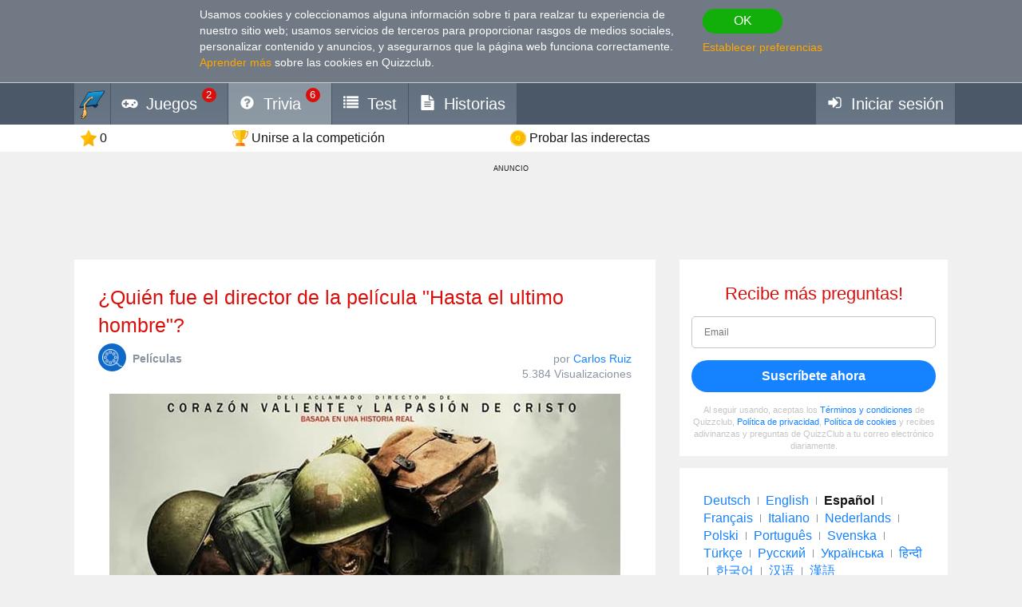

--- FILE ---
content_type: text/html; charset=utf-8
request_url: https://es.quizzclub.com/trivia/quien-fue-el-director-de-la-pelicula-hasta-el-ultimo-hombre/
body_size: 15542
content:


<!DOCTYPE html>
<html lang="es">
<head>
	<meta charset="utf-8" />
	<meta http-equiv="X-UA-Compatible" content="IE=edge,chrome=1" />
	<meta name="viewport" content="width=device-width, initial-scale=1.0" />
	<title>&#xBF;Qui&#xE9;n fue el director de la... | Las Preguntas Trivia | QuizzClub</title>

	

	<link href="https://wcdn-am.quizzclub.com/styles/default/css/styles.css?v=qd312" rel="preload" as="style" />

	<style data-component="gdpr-consent-panel-layout">/*!type: Layout */&#xA;.gdpr-consent-panel{display:none}&#xA;/*# sourceMappingURL=gdpr-consent-panel-layout.css.map */&#xA;</style>

	

<script>
	(function (fqz) {
		var scriptElements = document.getElementsByTagName('script');

		fqz.deferredScripts = [];
		fqz.deferScript = function (scriptOptions) {
			fqz.deferredScripts.push({
				targetElement: scriptElements[scriptElements.length - 1],
				options: scriptOptions
			});
		}
	})(window['fqz'] = window['fqz'] || {});
</script>
	<script>
  (adsbygoogle=window.adsbygoogle||[]).requestNonPersonalizedAds=1
</script>
<script>
  window.xm129B8770C53B436CB01C25A8E5C9EE9D=true
</script>
<link rel="manifest" href="/manifest.json?v=qd312" />
<meta name="theme-color" content="#4a5868">
<script>
  (function() {
    try {
      Object.defineProperty(HTMLFormElement.prototype, "submit", { configurable: false, writable: false });
      //Object.freeze(HTMLFormElement.prototype)
    } catch (e) {
    }
  })();
</script>
<script type="text/javascript">window.lr=window.lr||{};lr.session={"scriptTracked":false,"currentPageUrl":"https://es.quizzclub.com/trivia/quien-fue-el-director-de-la-pelicula-hasta-el-ultimo-hombre/","deviceType":"Desktop","pageActionId":"c341e58a-b18a-472c-b196-32ad98b5c6f2","pageName":"Question","siteSettings":{"b":true,"sp":"https://wcdn-am.quizzclub.com/scripts/fqz/1.9/","sv":"qs433","sm":true,"tss":false,"bn":"ClaudeBot","bv":"1","niut":"https://wcdn-am.quizzclub.com/vector/notifications/{iconname}.svg?v=qi6"}};</script>
<script type="text/javascript">window.lr=window.lr||{};lr.pagespeed_start=Number(new Date());</script>

	<link as="script" href="https://wcdn-am.quizzclub.com/scripts/jquery/1.9/jquery.min.js?v=qs433" rel="preload" />
	<link as="script" href="https://wcdn-am.quizzclub.com/scripts/lr.common/1.11/lr.common.min.js?v=qs433" rel="preload" />
	<link as="script" href="https://wcdn-am.quizzclub.com/scripts/lr.social/1.3/lr.social.min.js?v=qs433" rel="preload" />

	<meta name="Description" content="&#xA1;Haz clic aqu&#xED; para contestar a esta pregunta trivia en Quiz Club! Mel Gibson dirige esta pel&#xED;cula despu&#xE9;s de diez a&#xF1;os de ausencia. Su anterior pel&#xED;cula fue" />

				<meta property="article:published_time" content="2021-01-07" />
					<meta property="article:section" content="Pel&#xED;culas" />
						<meta property="article:tag" content="Pel&#xED;culas" />



	<meta property="abc:session:landing" content="public" />
	<meta property="abc:session:tr2" content="bot" />
	<meta property="abc:session:tr3" content="quizzclub-361474-0-56544496cd-9jqzb" />
	<meta property="abc:session:tr4" />
	<meta property="abc:session:tr5" />
	<meta property="abc:session:sh" />

		<meta property="og:title" content="&#xBF;Qui&#xE9;n fue el director de la pel&#xED;cula &quot;Hasta el ultimo hombre&quot;?" />
		<meta property="og:url" content="https://es.quizzclub.com/trivia/quien-fue-el-director-de-la-pelicula-hasta-el-ultimo-hombre/" />
		<meta property="og:image" content="https://cscdn.quizzclub.com/ds/qc-ls/506144.jpg" />
		<meta property="og:description" content="Es hora de que te pongas a prueba. Haz clic aqu&#xED; para responder a esta pregunta y a otras en QuizzClub.com" />
		<meta property="og:type" content="article" />
		<meta property="og:site_name" content="QuizzClub.com - La colecci&#xF3;n m&#xE1;s grande del mundo de cuestionarios, preguntas de trivia, test de prsonalidad" />
		<meta property="abc:contenttype" content="question" />
		<meta property="abc:contentsubtype" content="" />
		<meta property="abc:contentid" content="506144" />
		<meta property="abc:contentlanguage" content="spanish" />
		<meta property="twitter:card" content="summary_large_image" />
		<meta property="twitter:url" content="https://es.quizzclub.com/trivia/quien-fue-el-director-de-la-pelicula-hasta-el-ultimo-hombre/" />
		<meta property="twitter:title" content="&#xBF;Qui&#xE9;n fue el director de la pel&#xED;cula &quot;Hasta el ultimo hombre&quot;?" />
		<meta property="twitter:description" content="Es hora de que te pongas a prueba. Haz clic aqu&#xED; para responder a esta pregunta y a otras en QuizzClub.com" />
		<meta property="twitter:image" content="https://cscdn.quizzclub.com/ds/qc-ls/506144.jpg" />
		<meta property="twitter:site" content="QuizzClub" />


	<link rel="canonical" href="https://es.quizzclub.com/trivia/quien-fue-el-director-de-la-pelicula-hasta-el-ultimo-hombre/" />
	<link rel="shortcut icon" href="https://wcdn-am.quizzclub.com/styles/default/img/favicon.png?v=qd312" />

	<script type="application/ld&#x2B;json">{"@context":"http://schema.org","@type":"Game","mainEntityOfPage":{"@type":"WebPage","@id":"https://es.quizzclub.com/trivia/quien-fue-el-director-de-la-pelicula-hasta-el-ultimo-hombre/","breadcrumb":{"@type":"BreadcrumbList","itemListElement":[{"@type":"ListItem","position":1,"item":{"@id":"https://es.quizzclub.com","name":"Películas"}}]}},"headline":"¿Quién fue el director de la película \"Hasta el ultimo hombre\"?","publisher":{"@type":"Organization","name":"QuizzClub","logo":{"@type":"ImageObject","url":"https://wcdn.quizzclub.com/quizzclub-600x60.png","width":600,"height":60}},"datePublished":"2021-01-07 22:35:13Z","name":"¿Quién fue el director de la película \"Hasta el ultimo hombre\"?","description":"Mel Gibson dirige esta película después de diez años de ausencia. Su anterior película fue Apocalypto (2006).\"Hasta el último hombre\" (Hacksaw Ridge), la historia está bien construida y narrada. Doss, al que representa de manera extraordinaria Andrew Garfiel, es un personaje conmovedor. Un hombre","image":{"@type":"ImageObject","url":"https://content.quizzclub.com/trivia/2021-01/quien-fue-el-director-de-la-pelicula-hasta-el-ultimo-hombre.jpg"},"author":{"@type":"Person","name":"Carlos Ruiz"},"keywords":"Películas","quest":"¿Quién fue el director de la película \"Hasta el ultimo hombre\"?"}</script>

	
    

    <script type="text/javascript">
		// for redirects in popups
		if (window.opener && document.location.search.toLowerCase().indexOf('close_window=true') >= 0) {
			window.close();
		}
	</script>

	<script>
  if (!window.Promise) {
    document.write('<script src="https://wcdn-am.quizzclub.com/scripts/polyfills.promise/1.0/polyfills.promise.min.js?v=qs433"></scr' + 'ipt>');
  }
</script>
<meta property="fb:admins" content="1001634324" />
<meta property="fb:app_id" content="1546834785528283"/>
<meta name="msvalidate.01" content="5858C399EA629C515F43A08C3EDD9863" />
<script async type="text/javascript" src="//s.clickiocdn.com/t/205879/360_light.js"></script>

<!--script async id="__lxGc__rtr" type="text/javascript" src="//s.clickiocdn.com/t/205879/360.js"></script-->
<!--script async type="text/javascript" src="//s.clickiocdn.com/t/common_258.js"></script-->
<meta name="google-site-verification" content="g-nGWmiSM0Sc6-DjqxdFkxkdKde3hOnd5PCFCVUJJ50" />
<!-- Facebook Pixel Code -->
<script>
!function(f,b,e,v,n,t,s){if(f.fbq)return;n=f.fbq=function(){n.callMethod?
n.callMethod.apply(n,arguments):n.queue.push(arguments)};if(!f._fbq)f._fbq=n;
n.push=n;n.loaded=!0;n.version='2.0';n.queue=[];t=b.createElement(e);t.async=!0;
t.src=v;s=b.getElementsByTagName(e)[0];s.parentNode.insertBefore(t,s)}(window,
document,'script','https://connect.facebook.net/en_US/fbevents.js');
fbq('init', '1308437639245972'); // Insert your pixel ID here.
fbq('track', 'PageView');
</script>
<noscript><img height="1" width="1" style="display:none"
src="https://www.facebook.com/tr?id=1308437639245972&ev=PageView&noscript=1"
/></noscript>
<!-- DO NOT MODIFY -->
<!-- End Facebook Pixel Code -->
<meta name="facebook-domain-verification" content="3a8pl7823mccn0e3m9w1g0gplg5j5q" />
<meta name='yandex-verification' content='7d49f4c828a97cf9' />
<meta name="yandex-verification" content="cc1c5489dba97d18" />
<meta name="p:domain_verify" content="7e1961b219ee8e31070b3b8985b5f86e"/>
<link as="script" href="https://wcdn-am.quizzclub.com/scripts/jquery.validate/1.11/jquery.validate.min.js?v=qs433" rel="preload" />
<link as="script" href="https://wcdn-am.quizzclub.com/scripts/jquery.validate.additional.methods/1.11/jquery.validate.additional.methods.min.js?v=qs433" rel="preload" />
	
</head>
<body >
	<link href="https://wcdn-am.quizzclub.com/styles/default/css/styles.css?v=qd312" rel="stylesheet" type="text/css" />

	<link as="style" href="https://wcdn-am.quizzclub.com/styles/default/css/gdpr-consent-panel.css?v=qd312" rel="preload" />
<link as="style" href="https://wcdn-am.quizzclub.com/styles/default/css/gdpr-functionality-control.css?v=qd312" rel="preload" />
<link as="style" href="https://wcdn-am.quizzclub.com/styles/default/css/modal.css?v=qd312" rel="preload" />
<link as="style" href="https://wcdn-am.quizzclub.com/styles/default/css/modal-register-email.css?v=qd312" rel="preload" />
<link as="style" href="https://wcdn-am.quizzclub.com/styles/default/css/modal-gdpr-consent.css?v=qd312" rel="preload" />
<link as="style" href="https://wcdn-am.quizzclub.com/styles/default/css/modal-confirmation.css?v=qd312" rel="preload" />
<link as="style" href="https://wcdn-am.quizzclub.com/styles/default/css/change-language-block.css?v=qd312" rel="preload" />
<link as="style" href="https://wcdn-am.quizzclub.com/styles/default/css/modal.media.css?v=qd312" rel="preload" />
<link as="style" href="https://wcdn-am.quizzclub.com/styles/default/css/modal-register-email.media.css?v=qd312" rel="preload" />
<link as="style" href="https://wcdn-am.quizzclub.com/styles/default/css/modal-gdpr-consent.media.css?v=qd312" rel="preload" />
<link as="style" href="https://wcdn-am.quizzclub.com/styles/default/css/modal-confirmation.media.css?v=qd312" rel="preload" />
	<div id="fb-root"></div>
<script>(function(d, s, id) {
  var js, fjs = d.getElementsByTagName(s)[0];
  if (d.getElementById(id)) return;
  js = d.createElement(s); js.id = id;
  js.src = "//connect.facebook.net/en_US/sdk.js#xfbml=1&version=v4.0&appId=1546834785528283";
  fjs.parentNode.insertBefore(js, fjs);
}(document, 'script', 'facebook-jssdk'));</script>
<script async defer crossorigin="anonymous" src="https://connect.facebook.net/en_US/sdk.js#xfbml=1&autoLogAppEvents=1&version=v4.0&appId=1546834785528283"></script>
	


<!--[if lte IE 8]>
    &lt;p class=&quot;chromeframe&quot;&gt;Est&#xE1;s utilizando un navegador &lt;strong&gt;desactualizado&lt;/strong&gt;. Por favor, &lt;a href=&quot;https://www.microsoft.com/en-us/WindowsForBusiness/End-of-IE-support&quot;  target=&quot;_blank&quot;&gt;actualiza tu navegador&lt;/a&gt;.&lt;/p&gt;
<![endif]-->





<div class="gdpr-consent-panel">
	<div class="container">
		<div class="content">
			Usamos cookies y coleccionamos alguna información sobre ti para realzar tu experiencia de nuestro sitio web; usamos servicios de terceros para proporcionar rasgos de medios sociales, personalizar contenido y anuncios, y asegurarnos que la página web funciona correctamente. <a target="_blank" href='/privacy_control'>Aprender más</a> sobre las cookies en Quizzclub.
		</div>

		<div class="actions">
			<button class="btn btn-success btn-mini" rel="action:SaveGdprConsent"
					data-options="{&quot;containerSelector&quot;:&quot;.gdpr-consent-panel&quot;,&quot;executedClassName&quot;:&quot;hide&quot;,&quot;consentFormType&quot;:&quot;NotificationPanel&quot;,&quot;consentFormName&quot;:&quot;ConsentPanel&quot;,&quot;consentVersion&quot;:1,&quot;consentUrl&quot;:&quot;https://es.quizzclub.com/trivia/quien-fue-el-director-de-la-pelicula-hasta-el-ultimo-hombre/&quot;}">
				OK
			</button>

			<a href="#" rel="gdpr-consent-panel-preferences-alert" data-action="alert"
				data-options="{&quot;onlyPreferencesPage&quot;:true,&quot;trackingName&quot;:&quot;consent_panel&quot;,&quot;consentFormType&quot;:&quot;NotificationPanel&quot;,&quot;consentFormName&quot;:&quot;ConsentPanel&quot;,&quot;reloadPageAfterSave&quot;:true}">
				Establecer preferencias
			</a>
		</div>
	</div>
</div>
<div id="fb-root"></div>

<header class="page-header">
    <div class="adv-header">
        
    </div>

    



    <div class="mobile-menu-container">
        


<div class="mobile-menu-header">
	<ul>
			<li   data-tutorial-target="header-menu-item-Games">
				<a href="https://es.quizzclub.com/games" data-events="[[&quot;navigation&quot;,&quot;menu&quot;,&quot;games&quot;]]">
							<i class="font-icon-game"></i>
<noindex class="robots-noindex robots-nocontent"><!--googleoff: all-->
			<span class="menu-item-notification">2</span>
		<!--googleon: all--></noindex>						<span class="mobile-header-title">
							Juegos
						</span>
				</a>
			</li>
			<li  class="mobile-menu-current-item" data-tutorial-target="header-menu-item-Trivia">
				<a href="/games/welcome" data-events="[[&quot;navigation&quot;,&quot;menu&quot;,&quot;trivia&quot;]]">
							<i class="font-icon-question-circle"></i>
<noindex class="robots-noindex robots-nocontent"><!--googleoff: all-->
			<span class="menu-item-notification">6</span>
		<!--googleon: all--></noindex>						<span class="mobile-header-title">
							Trivia
						</span>
				</a>
			</li>
			<li   data-tutorial-target="header-menu-item-Tests">
				<a href="https://es.quizzclub.com/quizzes/" data-events="[[&quot;navigation&quot;,&quot;menu&quot;,&quot;tests&quot;]]">
							<i class="font-icon-list"></i>
						<span class="mobile-header-title">
							Test
						</span>
				</a>
			</li>
			<li   data-tutorial-target="header-menu-item-Stories">
				<a href="https://es.quizzclub.com/stories" data-events="[[&quot;navigation&quot;,&quot;menu&quot;,&quot;stories&quot;]]">
							<i class="font-icon-file-text"></i>
						<span class="mobile-header-title">
							Historias
						</span>
				</a>
			</li>
			<li   data-tutorial-target="header-menu-item-Login">
				<a href="https://es.quizzclub.com/signup" data-events="[[&quot;navigation&quot;,&quot;menu&quot;,&quot;login&quot;]]">
							<i class="font-icon-sign-in"></i>
						<span class="mobile-header-title">
							Entrar
						</span>
				</a>
			</li>
	</ul>
</div>



    </div>

    <div class="menu-container">
        

<div class="top-menu-wrapper">
	<ul class="top-menu">
		<li>
			<a href="https://es.quizzclub.com/" data-events="[[&quot;navigation&quot;,&quot;menu&quot;,&quot;logo&quot;]]">
				<i class="menu-icon-home"></i>
			</a>
		</li>

			<li class="menu-item menu-item-games" data-tutorial-target="header-menu-item-Games">
				<a href="https://es.quizzclub.com/games" data-events="[[&quot;navigation&quot;,&quot;menu&quot;,&quot;games&quot;]]">
							<i class="font-icon-game"></i>
						<span>Juegos</span>
<noindex class="robots-noindex robots-nocontent"><!--googleoff: all-->
			<span class="menu-item-notification">2</span>
		<!--googleon: all--></noindex>				</a>
			</li>
			<li class="menu-item menu-item-trivia selected-menu-item" data-tutorial-target="header-menu-item-Trivia">
				<a href="/games/welcome" data-events="[[&quot;navigation&quot;,&quot;menu&quot;,&quot;trivia&quot;]]">
							<i class="font-icon-question-circle"></i>
						<span>Trivia</span>
<noindex class="robots-noindex robots-nocontent"><!--googleoff: all-->
			<span class="menu-item-notification">6</span>
		<!--googleon: all--></noindex>				</a>
			</li>
			<li class="menu-item menu-item-tests" data-tutorial-target="header-menu-item-Tests">
				<a href="https://es.quizzclub.com/quizzes/" data-events="[[&quot;navigation&quot;,&quot;menu&quot;,&quot;tests&quot;]]">
							<i class="font-icon-list"></i>
						<span>Test</span>
				</a>
			</li>
			<li class="menu-item menu-item-stories" data-tutorial-target="header-menu-item-Stories">
				<a href="https://es.quizzclub.com/stories/" data-events="[[&quot;navigation&quot;,&quot;menu&quot;,&quot;stories&quot;]]">
							<i class="font-icon-file-text"></i>
						<span>Historias</span>
				</a>
			</li>
			<li class="menu-item menu-item-login" data-tutorial-target="header-menu-item-Login">
				<a href="https://es.quizzclub.com/signup" data-events="[[&quot;navigation&quot;,&quot;menu&quot;,&quot;login&quot;]]">
							<i class="font-icon-sign-in"></i>
						<span>Iniciar sesi&#xF3;n</span>
				</a>
			</li>
	</ul>
</div>


    </div>

    
<div class="sticky-header-container">
	<div class="sticky-header-content">
		


<div class="user-progress-panel">
	<div class="container">
		<div class="content">
			<a href="https://es.quizzclub.com/weekly-competition-ranking?CSSource=MobilePanel" class="user-progress-panel-item" data-events="[[&quot;user_progress&quot;,&quot;click&quot;,&quot;score&quot;]]" rel="rating-animation-target" data-property-name="reputation">
				<span class="icon-reputation" rel="rating-animation-target-icon"></span>
				<span class="user-progress-panel-item-value" rel="rating-animation-target-value">0</span>
			</a>

				<a href="https://es.quizzclub.com/weekly-competition-ranking?CSSource=MobilePanel" 
				   
				   class="user-progress-panel-item user-progress-panel-item-rank" data-events="[[&quot;user_progress&quot;,&quot;click&quot;,&quot;panel_rank&quot;]]">
						<span class="icon-cup"></span>
					<span class="user-progress-panel-item-value">
Unirse a la competici&#xF3;n					</span>
				</a>

			


			<a href="https://es.quizzclub.com/store" class="user-progress-panel-item" data-events="[[&quot;user_progress&quot;,&quot;click&quot;,&quot;coins&quot;]]" >
				<span class="icon-coin" rel="rating-animation-target-icon"></span>
				<span class="user-progress-panel-item-value" rel="rating-animation-target-value">
Probar las inderectas				</span>
			</a>

		</div>
	</div>
</div>


		<div class="question-sequence-progress-container">

			

		</div>

	</div>
</div>
</header>

<main class="page-content">
    <div class="adv"><div style="min-width: 980px; min-height: 105px;">
  <noindex><!--googleoff: all--><p class="adv-caption">ANUNCIO</p><!--googleon: all--></noindex>
<script async type="text/javascript" src="//s.clickiocdn.com/t/205879/360_light.js"></script>
<!--script async type='text/javascript' src='//s.clickiocdn.com/t/common_258.js'></script-->
<script class='__lxGc__' type='text/javascript'>
((__lxGc__=window.__lxGc__||{'s':{},'b':0})['s']['_205879']=__lxGc__['s']['_205879']||{'b':{}})['b']['_675349']={'i':__lxGc__.b++};
</script>
</div></div>


    <div class="container">
        <div class="content">
            
	

            



<div class="hidden-xs">
	
		<div class="question-sequence-progress-container">

			

		</div>

</div>





<div class="question">
	
<div class="question-header">
	


	<h1 class="question-title" >
¿Quién fue el director de la película "Hasta el ultimo hombre"?	</h1>


	<div class="question-info-container">
		
	<section class="question-category">
		<div class="question-category-icon-container" style="background-color: #0F69C9">
			<div class="question-category-icon" style="background-image: url(https://wcdn.quizzclub.com/tags/tv.png?v=qi6)"></div>
		</div>

		<h3 class="question-category-title">Pel&#xED;culas</h3>
	</section>


		<div class="question-info">
				<div>
		por

		<a href="/profile/c253be86-449e-e711-80d2-3497f6004133/" target="_blank" class="author-name">
			Carlos Ruiz
		</a>
	</div>


			

		<div class="post-info-views">

			5.384 Visualizaciones
		</div>

		</div>
	</div>
</div>

	<div class="question-body">
		<div class="special-hint">
			    

		</div>


		

			<div class="text-center" >
				

		<div class="post-image">
		 <img src="https://content.quizzclub.com/trivia/2021-01/quien-fue-el-director-de-la-pelicula-hasta-el-ultimo-hombre.jpg" alt="Pel&#xED;culas Pregunta Trivia: &#xBF;Qui&#xE9;n fue el director de la pel&#xED;cula &quot;Hasta el ultimo hombre&quot;?" title="Pel&#xED;culas Pregunta Trivia: &#xBF;Qui&#xE9;n fue el director de la pel&#xED;cula &quot;Hasta el ultimo hombre&quot;?" />

		</div>

			</div>


			<div rel="component:Question"
				 data-options="{&quot;questionId&quot;:506144,&quot;gameType&quot;:&quot;Welcome&quot;,&quot;enableAnswerConfirmation&quot;:false,&quot;answerConfirmationDelay&quot;:5000,&quot;selectedAnswerId&quot;:null,&quot;selectedHint&quot;:null,&quot;errorMessages&quot;:{&quot;hintIsNotAvailable&quot;:&quot;La indirecta no est&#xE1; disponible.&quot;,&quot;notEnoughCoins&quot;:&quot;No tienes suficientes monedas&quot;,&quot;wrongAnswerTryAnother&quot;:&quot;Respuesta incorrecta, tienes un intento m&#xE1;s&quot;,&quot;someErrorOccured&quot;:&quot;Lamentablemente, fue un error; por favor, carga esta p&#xE1;gina de nuevo ahora, si no se resolver&#xE1; el problema cont&#xE1;ctanos.&quot;}}">

				<div>
					

<ul class="question-answers">
        <li class="question-answer" rel="answer"
			data-options="{&quot;id&quot;:2047592,&quot;url&quot;:&quot;/games/welcome/quien-fue-el-director-de-la-pelicula-hasta-el-ultimo-hombre/answer/2047592/&quot;,&quot;clickTrackingEvent&quot;:{&quot;category&quot;:&quot;d_question&quot;,&quot;action&quot;:&quot;click_answer&quot;,&quot;data&quot;:null,&quot;label&quot;:&quot;2047592&quot;,&quot;unique&quot;:false}}">

				<a class="question-answer-content" href="/games/welcome/quien-fue-el-director-de-la-pelicula-hasta-el-ultimo-hombre/answer/2047592/">
					<span class="question-answer-text">Mel Gerard Gibson</span>
				</a>
        </li>
        <li class="question-answer" rel="answer"
			data-options="{&quot;id&quot;:2047593,&quot;url&quot;:&quot;/games/welcome/quien-fue-el-director-de-la-pelicula-hasta-el-ultimo-hombre/answer/2047593/&quot;,&quot;clickTrackingEvent&quot;:{&quot;category&quot;:&quot;d_question&quot;,&quot;action&quot;:&quot;click_answer&quot;,&quot;data&quot;:null,&quot;label&quot;:&quot;2047593&quot;,&quot;unique&quot;:false}}">

				<a class="question-answer-content" href="/games/welcome/quien-fue-el-director-de-la-pelicula-hasta-el-ultimo-hombre/answer/2047593/">
					<span class="question-answer-text">Francis Ford Coppola</span>
				</a>
        </li>
        <li class="question-answer" rel="answer"
			data-options="{&quot;id&quot;:2047594,&quot;url&quot;:&quot;/games/welcome/quien-fue-el-director-de-la-pelicula-hasta-el-ultimo-hombre/answer/2047594/&quot;,&quot;clickTrackingEvent&quot;:{&quot;category&quot;:&quot;d_question&quot;,&quot;action&quot;:&quot;click_answer&quot;,&quot;data&quot;:null,&quot;label&quot;:&quot;2047594&quot;,&quot;unique&quot;:false}}">

				<a class="question-answer-content" href="/games/welcome/quien-fue-el-director-de-la-pelicula-hasta-el-ultimo-hombre/answer/2047594/">
					<span class="question-answer-text">Clint Eastwood</span>
				</a>
        </li>
        <li class="question-answer" rel="answer"
			data-options="{&quot;id&quot;:2047595,&quot;url&quot;:&quot;/games/welcome/quien-fue-el-director-de-la-pelicula-hasta-el-ultimo-hombre/answer/2047595/&quot;,&quot;clickTrackingEvent&quot;:{&quot;category&quot;:&quot;d_question&quot;,&quot;action&quot;:&quot;click_answer&quot;,&quot;data&quot;:null,&quot;label&quot;:&quot;2047595&quot;,&quot;unique&quot;:false}}">

				<a class="question-answer-content" href="/games/welcome/quien-fue-el-director-de-la-pelicula-hasta-el-ultimo-hombre/answer/2047595/">
					<span class="question-answer-text">Tim Burton</span>
				</a>
        </li>
</ul>
				</div>

				<div class="question-error" rel="error" style="display: none;"></div>



	<div class="question-hints">

			<a class="question-hint question-hint-fifty-fifty"
			   
			   
			   data-action="alert"
			   
			   rel="question-hint-register-layer"
			   data-tutorial-target="question-hint-FiftyFifty">


				<div class="question-hint-title">
					<span class="question-hint-title-value">50-50</span>

				</div>

				<img src="https://wcdn-am.quizzclub.com/vector/hints/fifty-fifty.svg?v=qi6" class="question-hint-icon" alt="50-50" />
			</a>
			<a class="question-hint question-hint-replace-question"
			   
			   
			   data-action="alert"
			   
			   rel="question-hint-register-layer"
			   data-tutorial-target="question-hint-ReplaceQuestion">


				<div class="question-hint-title">
					<span class="question-hint-title-value">Otra pregunta</span>

				</div>

				<img src="https://wcdn-am.quizzclub.com/vector/hints/replace-question.svg?v=qi6" class="question-hint-icon" alt="Otra pregunta" />
			</a>
			<a class="question-hint question-hint-double-chance"
			   
			   
			   data-action="alert"
			   
			   rel="question-hint-register-layer"
			   data-tutorial-target="question-hint-DoubleChance">


				<div class="question-hint-title">
					<span class="question-hint-title-value">Dos intentos</span>

				</div>

				<img src="https://wcdn-am.quizzclub.com/vector/hints/double-chance.svg?v=qi6" class="question-hint-icon" alt="Dos intentos" />
			</a>
			<a class="question-hint question-hint-majority-vote"
			   
			   
			   data-action="alert"
			   
			   rel="question-hint-register-layer"
			   data-tutorial-target="question-hint-MajorityVote">


				<div class="question-hint-title">
					<span class="question-hint-title-value">Voto mayoritario</span>

				</div>

				<img src="https://wcdn-am.quizzclub.com/vector/hints/majority-vote.svg?v=qi6" class="question-hint-icon" alt="Voto mayoritario" />
			</a>
	</div>
			</div>
	</div>

		<div class="question-author-container">
			
	<div class="question-author-block">
		<div class="h2">Autor:</div>

		<a href="https://es.quizzclub.com/profile/c253be86-449e-e711-80d2-3497f6004133/" target="_blank" class="question-author" data-events="[[&quot;question&quot;,&quot;view_author&quot;,null]]">
			<div class="avatar" style="background-image: url('https://ucdn.quizzclub.com/profile/2017-09/c253be86449ee71180d23497f6004133.jpg');"></div>
			<div class="question-author-info">
				<div class="author-info-container">
					<div>
						<div class="name">Carlos Ruiz</div>
						<div class="role">Escritor</div>
					</div>

				</div>

					<ul class="question-author-stats">
							<li>
								<div>Desde</div> <strong>09/2017</strong>
							</li>
						<li>
							<div>Nivel</div> <strong>99</strong>
						</li>
						<li>
							<div>Puntuaci&#xF3;n</div> <strong>1898336</strong>
						</li>
						<li>
							<div>Preguntas</div> <strong>166</strong>
						</li>
					</ul>
			</div>
		</a>
	</div>

		</div>
</div>

<div class="adv">

<div class="panel taboola-like-block taboola-like-block-loading"
     data-viewable="true" data-viewable-options="{&quot;mode&quot;:&quot;edge&quot;,&quot;offset&quot;:400}"
     rel="component:TopPostList" data-options="{&quot;listName&quot;:&quot;Our Rec&quot;,&quot;blockName&quot;:&quot;Bottom&quot;,&quot;postKind&quot;:&quot;ExternalTest&quot;,&quot;cropImage&quot;:true,&quot;placement&quot;:&quot;Bottom&quot;,&quot;columnCount&quot;:2,&quot;hideTitles&quot;:false}">
    <h2>Los test genios</h2>
</div></div>
            <div class="adv"><script async src="https://pagead2.googlesyndication.com/pagead/js/adsbygoogle.js?client=ca-pub-9255725336631350"
     crossorigin="anonymous"></script>
<!-- QL_Bottom_Responsive_CMP -->
<ins class="adsbygoogle"
     style="display:block"
     data-ad-client="ca-pub-9255725336631350"
     data-ad-slot="2426541103"
     data-ad-format="auto"
     data-full-width-responsive="true"></ins>
<script>
     (adsbygoogle = window.adsbygoogle || []).push({});
</script>

<noindex><!--googleoff: all--><p class="adv-caption">ANUNCIO</p><!--googleon: all--></noindex></div>
        </div>

            <aside class="page-sidebar">

<div class="adv"><noindex class="robots-noindex robots-nocontent"><!--googleoff: all-->







<div class="panel most-shared form-with-captcha">
	<h2 class="text-center">Recibe m&#xE1;s preguntas!</h2>

<form action="https://es.quizzclub.com/signup" autocomplete="off" id="subscription-block-form" method="post"><input id="RedirectUrl" name="RedirectUrl" type="hidden" value="https://es.quizzclub.com/trivia/quien-fue-el-director-de-la-pelicula-hasta-el-ultimo-hombre/" /><input id="SourceUrl" name="SourceUrl" type="hidden" value="https://es.quizzclub.com/trivia/quien-fue-el-director-de-la-pelicula-hasta-el-ultimo-hombre/" /><input id="AuthenticationSource" name="AuthenticationSource" type="hidden" value="SubscriptionBlock" />		<p name="" class="error" style="display: none;">
		</p>
		<div  class="control-group autocomplete-container"
			  data-options="{&quot;values&quot;:[&quot;gmail.com&quot;,&quot;hotmail.com&quot;,&quot;yahoo.com&quot;,&quot;aol.com&quot;,&quot;comcast.net&quot;,&quot;hotmail.co.uk&quot;,&quot;msn.com&quot;,&quot;yahoo.co.uk&quot;,&quot;btinternet.com&quot;,&quot;icloud.com&quot;,&quot;mail.ru&quot;,&quot;outlook.com&quot;,&quot;sbcglobal.net&quot;,&quot;att.net&quot;,&quot;live.com&quot;,&quot;verizon.net&quot;,&quot;bigpond.com&quot;,&quot;yahoo.com.ar&quot;,&quot;bellsouth.net&quot;,&quot;yahoo.com.mx&quot;,&quot;yahoo.ca&quot;,&quot;sky.com&quot;,&quot;cox.net&quot;,&quot;shaw.ca&quot;,&quot;ymail.com&quot;,&quot;live.co.uk&quot;,&quot;googlemail.com&quot;,&quot;hotmail.es&quot;,&quot;yahoo.es&quot;]}" rel="component:AppendEmailDomainAutocomplete">
			
<input data-rule-email="false" id="Email" name="Email" placeholder="Email" type="email" value="" />
		</div>
		<div class="actions text-center">
			<input name="__RequestVerificationToken" type="hidden" value="CfDJ8KmIlUFZRK9EvuP3VFQDfwIXtaV5t3k8o8RKbA0MRynoas-Wfx1vdMRGm1ug_N-QYVcIMVbf7N6zhxxJztdunz6TWgPRgWRtMfJU3Hah33f0FORzHMEnwH_brUKUofEuve6Y8dSVqhNj--So1_MGoAA" />

			<button class="btn btn-primary btn-block" type="submit">Suscr&#xED;bete ahora</button>
		</div>
</form><script type="text/javascript">var lr__ready= lr__ready||[]; lr__ready.push(function(){
var lr__form = $('#subscription-block-form');
var lr__settings = {
  "ignore": ".validator-invisible,:hidden:not(.validator-visible)",
  "rules": {
    "Email": {
      "pattern": "^[^@,;\\:|\\\\\\/\\(\\)\\[\\]\\{\\}\\<\\>\\s]+?@[^@,;\\:|\\\\\\/\\(\\)\\[\\]\\{\\}\\<\\>\\s]+?\\.[^@,;\\:|\\\\\\/\\(\\)\\[\\]\\{\\}\\<\\>\\s]+?$",
      "required": true
    }
  },
  "messages": {
    "Email": {
      "pattern": "Por favor, introduce un email válido.",
      "required": "Por favor introduce tu dirección de email."
    }
  },
  "onkeyup": false
};

lr__form.trigger('initvalidation', [lr__settings, lr__form]);
var lr__validator = lr__form.validate(lr__settings);

});</script>
	<p class="sign-in-agreement">
		Al seguir usando, aceptas los <a href="/eula" target="_blank"> Términos y condiciones</a> de Quizzclub, <a href="/privacypolicy" target="_blank">Política de privacidad</a>, <a href="/cookies" target="_blank">Política de cookies</a> y recibes adivinanzas y preguntas de QuizzClub a tu correo electrónico diariamente.
	</p>
</div><!--googleon: all--></noindex></div>
<div class="adv">
<div class="panel">
	<div class="change-language-block">
			<span class="target-language"
				  rel="action:SwitchLanguage"
				  data-options="{&quot;targetLanguage&quot;:2,&quot;source&quot;:&quot;change_block&quot;,&quot;actionTrackingEvent&quot;:{&quot;category&quot;:&quot;language&quot;,&quot;action&quot;:&quot;click&quot;,&quot;data&quot;:{&quot;section&quot;:null,&quot;placement&quot;:&quot;change_block&quot;,&quot;customParameters&quot;:null},&quot;label&quot;:&quot;german&quot;,&quot;unique&quot;:false},&quot;confirmationAlertId&quot;:&quot;change-language-block-confirmation-alert&quot;,&quot;confirmationAlertOptions&quot;:{&quot;dialogHeader&quot;:&quot;&#xBF;Cambiar el idioma a Deutsch?&quot;,&quot;dialogText&quot;:&quot;Tambi&#xE9;n vas a recibir las cartas de QuizzClub en Deutsch&quot;}}">
				Deutsch
			</span>
				<div class="language-separator"></div>
			<span class="target-language"
				  rel="action:SwitchLanguage"
				  data-options="{&quot;targetLanguage&quot;:0,&quot;source&quot;:&quot;change_block&quot;,&quot;actionTrackingEvent&quot;:{&quot;category&quot;:&quot;language&quot;,&quot;action&quot;:&quot;click&quot;,&quot;data&quot;:{&quot;section&quot;:null,&quot;placement&quot;:&quot;change_block&quot;,&quot;customParameters&quot;:null},&quot;label&quot;:&quot;english&quot;,&quot;unique&quot;:false},&quot;confirmationAlertId&quot;:&quot;change-language-block-confirmation-alert&quot;,&quot;confirmationAlertOptions&quot;:{&quot;dialogHeader&quot;:&quot;&#xBF;Cambiar el idioma a English?&quot;,&quot;dialogText&quot;:&quot;Tambi&#xE9;n vas a recibir las cartas de QuizzClub en English&quot;}}">
				English
			</span>
				<div class="language-separator"></div>
			<span class="current-language"
				  
				  >
				Espa&#xF1;ol
			</span>
				<div class="language-separator"></div>
			<span class="target-language"
				  rel="action:SwitchLanguage"
				  data-options="{&quot;targetLanguage&quot;:8,&quot;source&quot;:&quot;change_block&quot;,&quot;actionTrackingEvent&quot;:{&quot;category&quot;:&quot;language&quot;,&quot;action&quot;:&quot;click&quot;,&quot;data&quot;:{&quot;section&quot;:null,&quot;placement&quot;:&quot;change_block&quot;,&quot;customParameters&quot;:null},&quot;label&quot;:&quot;french&quot;,&quot;unique&quot;:false},&quot;confirmationAlertId&quot;:&quot;change-language-block-confirmation-alert&quot;,&quot;confirmationAlertOptions&quot;:{&quot;dialogHeader&quot;:&quot;&#xBF;Cambiar el idioma a Fran&#xE7;ais?&quot;,&quot;dialogText&quot;:&quot;Tambi&#xE9;n vas a recibir las cartas de QuizzClub en Fran&#xE7;ais&quot;}}">
				Fran&#xE7;ais
			</span>
				<div class="language-separator"></div>
			<span class="target-language"
				  rel="action:SwitchLanguage"
				  data-options="{&quot;targetLanguage&quot;:10,&quot;source&quot;:&quot;change_block&quot;,&quot;actionTrackingEvent&quot;:{&quot;category&quot;:&quot;language&quot;,&quot;action&quot;:&quot;click&quot;,&quot;data&quot;:{&quot;section&quot;:null,&quot;placement&quot;:&quot;change_block&quot;,&quot;customParameters&quot;:null},&quot;label&quot;:&quot;italian&quot;,&quot;unique&quot;:false},&quot;confirmationAlertId&quot;:&quot;change-language-block-confirmation-alert&quot;,&quot;confirmationAlertOptions&quot;:{&quot;dialogHeader&quot;:&quot;&#xBF;Cambiar el idioma a Italiano?&quot;,&quot;dialogText&quot;:&quot;Tambi&#xE9;n vas a recibir las cartas de QuizzClub en Italiano&quot;}}">
				Italiano
			</span>
				<div class="language-separator"></div>
			<span class="target-language"
				  rel="action:SwitchLanguage"
				  data-options="{&quot;targetLanguage&quot;:13,&quot;source&quot;:&quot;change_block&quot;,&quot;actionTrackingEvent&quot;:{&quot;category&quot;:&quot;language&quot;,&quot;action&quot;:&quot;click&quot;,&quot;data&quot;:{&quot;section&quot;:null,&quot;placement&quot;:&quot;change_block&quot;,&quot;customParameters&quot;:null},&quot;label&quot;:&quot;dutch&quot;,&quot;unique&quot;:false},&quot;confirmationAlertId&quot;:&quot;change-language-block-confirmation-alert&quot;,&quot;confirmationAlertOptions&quot;:{&quot;dialogHeader&quot;:&quot;&#xBF;Cambiar el idioma a Nederlands?&quot;,&quot;dialogText&quot;:&quot;Tambi&#xE9;n vas a recibir las cartas de QuizzClub en Nederlands&quot;}}">
				Nederlands
			</span>
				<div class="language-separator"></div>
			<span class="target-language"
				  rel="action:SwitchLanguage"
				  data-options="{&quot;targetLanguage&quot;:11,&quot;source&quot;:&quot;change_block&quot;,&quot;actionTrackingEvent&quot;:{&quot;category&quot;:&quot;language&quot;,&quot;action&quot;:&quot;click&quot;,&quot;data&quot;:{&quot;section&quot;:null,&quot;placement&quot;:&quot;change_block&quot;,&quot;customParameters&quot;:null},&quot;label&quot;:&quot;polish&quot;,&quot;unique&quot;:false},&quot;confirmationAlertId&quot;:&quot;change-language-block-confirmation-alert&quot;,&quot;confirmationAlertOptions&quot;:{&quot;dialogHeader&quot;:&quot;&#xBF;Cambiar el idioma a Polski?&quot;,&quot;dialogText&quot;:&quot;Tambi&#xE9;n vas a recibir las cartas de QuizzClub en Polski&quot;}}">
				Polski
			</span>
				<div class="language-separator"></div>
			<span class="target-language"
				  rel="action:SwitchLanguage"
				  data-options="{&quot;targetLanguage&quot;:6,&quot;source&quot;:&quot;change_block&quot;,&quot;actionTrackingEvent&quot;:{&quot;category&quot;:&quot;language&quot;,&quot;action&quot;:&quot;click&quot;,&quot;data&quot;:{&quot;section&quot;:null,&quot;placement&quot;:&quot;change_block&quot;,&quot;customParameters&quot;:null},&quot;label&quot;:&quot;portuguese&quot;,&quot;unique&quot;:false},&quot;confirmationAlertId&quot;:&quot;change-language-block-confirmation-alert&quot;,&quot;confirmationAlertOptions&quot;:{&quot;dialogHeader&quot;:&quot;&#xBF;Cambiar el idioma a Portugu&#xEA;s?&quot;,&quot;dialogText&quot;:&quot;Tambi&#xE9;n vas a recibir las cartas de QuizzClub en Portugu&#xEA;s&quot;}}">
				Portugu&#xEA;s
			</span>
				<div class="language-separator"></div>
			<span class="target-language"
				  rel="action:SwitchLanguage"
				  data-options="{&quot;targetLanguage&quot;:14,&quot;source&quot;:&quot;change_block&quot;,&quot;actionTrackingEvent&quot;:{&quot;category&quot;:&quot;language&quot;,&quot;action&quot;:&quot;click&quot;,&quot;data&quot;:{&quot;section&quot;:null,&quot;placement&quot;:&quot;change_block&quot;,&quot;customParameters&quot;:null},&quot;label&quot;:&quot;swedish&quot;,&quot;unique&quot;:false},&quot;confirmationAlertId&quot;:&quot;change-language-block-confirmation-alert&quot;,&quot;confirmationAlertOptions&quot;:{&quot;dialogHeader&quot;:&quot;&#xBF;Cambiar el idioma a Svenska?&quot;,&quot;dialogText&quot;:&quot;Tambi&#xE9;n vas a recibir las cartas de QuizzClub en Svenska&quot;}}">
				Svenska
			</span>
				<div class="language-separator"></div>
			<span class="target-language"
				  rel="action:SwitchLanguage"
				  data-options="{&quot;targetLanguage&quot;:9,&quot;source&quot;:&quot;change_block&quot;,&quot;actionTrackingEvent&quot;:{&quot;category&quot;:&quot;language&quot;,&quot;action&quot;:&quot;click&quot;,&quot;data&quot;:{&quot;section&quot;:null,&quot;placement&quot;:&quot;change_block&quot;,&quot;customParameters&quot;:null},&quot;label&quot;:&quot;turkish&quot;,&quot;unique&quot;:false},&quot;confirmationAlertId&quot;:&quot;change-language-block-confirmation-alert&quot;,&quot;confirmationAlertOptions&quot;:{&quot;dialogHeader&quot;:&quot;&#xBF;Cambiar el idioma a T&#xFC;rk&#xE7;e?&quot;,&quot;dialogText&quot;:&quot;Tambi&#xE9;n vas a recibir las cartas de QuizzClub en T&#xFC;rk&#xE7;e&quot;}}">
				T&#xFC;rk&#xE7;e
			</span>
				<div class="language-separator"></div>
			<span class="target-language"
				  rel="action:SwitchLanguage"
				  data-options="{&quot;targetLanguage&quot;:1,&quot;source&quot;:&quot;change_block&quot;,&quot;actionTrackingEvent&quot;:{&quot;category&quot;:&quot;language&quot;,&quot;action&quot;:&quot;click&quot;,&quot;data&quot;:{&quot;section&quot;:null,&quot;placement&quot;:&quot;change_block&quot;,&quot;customParameters&quot;:null},&quot;label&quot;:&quot;russian&quot;,&quot;unique&quot;:false},&quot;confirmationAlertId&quot;:&quot;change-language-block-confirmation-alert&quot;,&quot;confirmationAlertOptions&quot;:{&quot;dialogHeader&quot;:&quot;&#xBF;Cambiar el idioma a Русский?&quot;,&quot;dialogText&quot;:&quot;Tambi&#xE9;n vas a recibir las cartas de QuizzClub en Русский&quot;}}">
				Русский
			</span>
				<div class="language-separator"></div>
			<span class="target-language"
				  rel="action:SwitchLanguage"
				  data-options="{&quot;targetLanguage&quot;:18,&quot;source&quot;:&quot;change_block&quot;,&quot;actionTrackingEvent&quot;:{&quot;category&quot;:&quot;language&quot;,&quot;action&quot;:&quot;click&quot;,&quot;data&quot;:{&quot;section&quot;:null,&quot;placement&quot;:&quot;change_block&quot;,&quot;customParameters&quot;:null},&quot;label&quot;:&quot;ukrainian&quot;,&quot;unique&quot;:false},&quot;confirmationAlertId&quot;:&quot;change-language-block-confirmation-alert&quot;,&quot;confirmationAlertOptions&quot;:{&quot;dialogHeader&quot;:&quot;&#xBF;Cambiar el idioma a Українська?&quot;,&quot;dialogText&quot;:&quot;Tambi&#xE9;n vas a recibir las cartas de QuizzClub en Українська&quot;}}">
				Українська
			</span>
				<div class="language-separator"></div>
			<span class="target-language"
				  rel="action:SwitchLanguage"
				  data-options="{&quot;targetLanguage&quot;:5,&quot;source&quot;:&quot;change_block&quot;,&quot;actionTrackingEvent&quot;:{&quot;category&quot;:&quot;language&quot;,&quot;action&quot;:&quot;click&quot;,&quot;data&quot;:{&quot;section&quot;:null,&quot;placement&quot;:&quot;change_block&quot;,&quot;customParameters&quot;:null},&quot;label&quot;:&quot;hindi&quot;,&quot;unique&quot;:false},&quot;confirmationAlertId&quot;:&quot;change-language-block-confirmation-alert&quot;,&quot;confirmationAlertOptions&quot;:{&quot;dialogHeader&quot;:&quot;&#xBF;Cambiar el idioma a हिन्दी?&quot;,&quot;dialogText&quot;:&quot;Tambi&#xE9;n vas a recibir las cartas de QuizzClub en हिन्दी&quot;}}">
				हिन्दी
			</span>
				<div class="language-separator"></div>
			<span class="target-language"
				  rel="action:SwitchLanguage"
				  data-options="{&quot;targetLanguage&quot;:25,&quot;source&quot;:&quot;change_block&quot;,&quot;actionTrackingEvent&quot;:{&quot;category&quot;:&quot;language&quot;,&quot;action&quot;:&quot;click&quot;,&quot;data&quot;:{&quot;section&quot;:null,&quot;placement&quot;:&quot;change_block&quot;,&quot;customParameters&quot;:null},&quot;label&quot;:&quot;korean&quot;,&quot;unique&quot;:false},&quot;confirmationAlertId&quot;:&quot;change-language-block-confirmation-alert&quot;,&quot;confirmationAlertOptions&quot;:{&quot;dialogHeader&quot;:&quot;&#xBF;Cambiar el idioma a 한국어?&quot;,&quot;dialogText&quot;:&quot;Tambi&#xE9;n vas a recibir las cartas de QuizzClub en 한국어&quot;}}">
				한국어
			</span>
				<div class="language-separator"></div>
			<span class="target-language"
				  rel="action:SwitchLanguage"
				  data-options="{&quot;targetLanguage&quot;:7,&quot;source&quot;:&quot;change_block&quot;,&quot;actionTrackingEvent&quot;:{&quot;category&quot;:&quot;language&quot;,&quot;action&quot;:&quot;click&quot;,&quot;data&quot;:{&quot;section&quot;:null,&quot;placement&quot;:&quot;change_block&quot;,&quot;customParameters&quot;:null},&quot;label&quot;:&quot;chinese&quot;,&quot;unique&quot;:false},&quot;confirmationAlertId&quot;:&quot;change-language-block-confirmation-alert&quot;,&quot;confirmationAlertOptions&quot;:{&quot;dialogHeader&quot;:&quot;&#xBF;Cambiar el idioma a 汉语?&quot;,&quot;dialogText&quot;:&quot;Tambi&#xE9;n vas a recibir las cartas de QuizzClub en 汉语&quot;}}">
				汉语
			</span>
				<div class="language-separator"></div>
			<span class="target-language"
				  rel="action:SwitchLanguage"
				  data-options="{&quot;targetLanguage&quot;:36,&quot;source&quot;:&quot;change_block&quot;,&quot;actionTrackingEvent&quot;:{&quot;category&quot;:&quot;language&quot;,&quot;action&quot;:&quot;click&quot;,&quot;data&quot;:{&quot;section&quot;:null,&quot;placement&quot;:&quot;change_block&quot;,&quot;customParameters&quot;:null},&quot;label&quot;:&quot;chinese_traditional&quot;,&quot;unique&quot;:false},&quot;confirmationAlertId&quot;:&quot;change-language-block-confirmation-alert&quot;,&quot;confirmationAlertOptions&quot;:{&quot;dialogHeader&quot;:&quot;&#xBF;Cambiar el idioma a 漢語?&quot;,&quot;dialogText&quot;:&quot;Tambi&#xE9;n vas a recibir las cartas de QuizzClub en 漢語&quot;}}">
				漢語
			</span>
	</div>
</div>

</div>

<div class="adv"><noindex><!--googleoff: all--><p class="adv-caption">ANUNCIO</p><!--googleon: all--></noindex>
<script async type="text/javascript" src="//s.clickiocdn.com/t/205879/360_light.js"></script>
<!--script async type='text/javascript' src='//s.clickiocdn.com/t/common_258.js'></script-->
<script class='__lxGc__' type='text/javascript'>
((__lxGc__=window.__lxGc__||{'s':{},'b':0})['s']['_205879']=__lxGc__['s']['_205879']||{'b':{}})['b']['_675359']={'i':__lxGc__.b++};
</script></div>
<div class="adv">

<div class="panel taboola-like-block taboola-like-block-loading"
     data-viewable="true" data-viewable-options="{&quot;mode&quot;:&quot;edge&quot;,&quot;offset&quot;:400}"
     rel="component:TopPostList" data-options="{&quot;listName&quot;:&quot;Our Rec&quot;,&quot;blockName&quot;:&quot;Right&quot;,&quot;postKind&quot;:&quot;ExternalTest&quot;,&quot;cropImage&quot;:true,&quot;placement&quot;:&quot;Right&quot;,&quot;columnCount&quot;:1,&quot;hideTitles&quot;:false}">
    <h2>Los test populares</h2>
</div></div>
<div class="adv"><!--script async type='text/javascript' src='//s.clickiocdn.com/t/common_258.js'></script-->
<script class='__lxGc__' type='text/javascript'>
((__lxGc__=window.__lxGc__||{'s':{},'b':0})['s']['_205879']=__lxGc__['s']['_205879']||{'b':{}})['b']['_651200']={'i':__lxGc__.b++};
</script></div>

            </aside>
    </div>
</main>

    <footer class="page-footer">
        <div class="container">
            
<nav class="bottom-menu bottom-menu-short">
    


	<ul>
			<li>
				<a href="https://es.quizzclub.com/contactus" data-events="[[&quot;navigation&quot;,&quot;bottom_menu&quot;,&quot;contact&quot;]]">Cont&#xE1;ctanos</a>
			</li>
			<li>
				<a href="https://es.quizzclub.com/privacypolicy" data-events="[[&quot;navigation&quot;,&quot;bottom_menu&quot;,&quot;privacy&quot;]]">Pol&#xED;tica de Privacidad</a>
			</li>
			<li>
				<a href="/terms" data-events="[[&quot;navigation&quot;,&quot;bottom_menu&quot;,&quot;terms&quot;]]">T&#xE9;rminos y condiciones</a>
			</li>
			<li>
				<a href="/cookies" data-events="[[&quot;navigation&quot;,&quot;bottom_menu&quot;,&quot;cookies&quot;]]">Pol&#xED;tica de cookies</a>
			</li>
			<li>
				<a href="/about-us" data-events="[[&quot;navigation&quot;,&quot;bottom_menu&quot;,&quot;about_us&quot;]]">Sobre Nosotros</a>
			</li>
	</ul>

</nav>

<p>Copyright © 2026 quizzclub.com. Todos los derechos reservados</p>

<noindex class="robots-noindex robots-nocontent"><!--googleoff: all--><p class="small muted">
<br>Este sitio web no forma parte de la página web de Facebook ni de Facebook Inc. Además, este sitio no está respaldado de ningún modo por Facebook. 
<br>FACEBOOK es una marca registrada de FACEBOOK, Inc.</p>
<p class="small muted">
<a href="/eula" target="_blank" class="muted">Disclaimer: All content is provided for entertainment purposes only</a>
</p>
<p class="small muted">


    <a href="#" class="muted" rel="gdpr-preferences-alert" data-action="alert" data-options="{&quot;onlyPreferencesPage&quot;:true,&quot;trackingName&quot;:&quot;change_preferences&quot;,&quot;consentFormName&quot;:&quot;ChangePreferences&quot;}">
        Cambiar ajustes de privacidad
    </a>

</p><!--googleon: all--></noindex>
        </div>
    </footer>






	<script data-name="jquery" src="https://wcdn-am.quizzclub.com/scripts/jquery/1.9/jquery.min.js?v=qs433" type="text/javascript"></script>
	<script data-name="lr.common" src="https://wcdn-am.quizzclub.com/scripts/lr.common/1.11/lr.common.min.js?v=qs433" type="text/javascript"></script>
	<script data-name="lr.social" src="https://wcdn-am.quizzclub.com/scripts/lr.social/1.3/lr.social.min.js?v=qs433" type="text/javascript"></script>

<script data-name="fqz" src="https://wcdn-am.quizzclub.com/scripts/fqz/1.9/fqz.min.js?v=qs433" type="text/javascript"></script>

	

	


<script>
		 fqz.registerScriptLibraries([{"name":"firebase-app","url":"https://wcdn-am.quizzclub.com/scripts/firebase-app/6.6.2/firebase-app.min.js?v=qs433"},{"name":"firebase-messaging","url":"https://wcdn-am.quizzclub.com/scripts/firebase-messaging/6.6.2/firebase-messaging.min.js?v=qs433"},{"name":"jquery.sticky","url":"https://wcdn-am.quizzclub.com/scripts/jquery.sticky/1.0/jquery.sticky.min.js?v=qs433"},{"name":"gsap.tweenlite","url":"https://wcdn-am.quizzclub.com/scripts/gsap.tweenlite/2.8/gsap.tweenlite.min.js?v=qs433"},{"name":"gsap.timelinelite","url":"https://wcdn-am.quizzclub.com/scripts/gsap.timelinelite/2.8/gsap.timelinelite.min.js?v=qs433"},{"name":"gsap.cssplugin","url":"https://wcdn-am.quizzclub.com/scripts/gsap.cssplugin/2.8/gsap.cssplugin.min.js?v=qs433"},{"name":"gsap.easepack","url":"https://wcdn-am.quizzclub.com/scripts/gsap.easepack/2.8/gsap.easepack.min.js?v=qs433"},{"name":"jquery.swipe","url":"https://wcdn-am.quizzclub.com/scripts/jquery.swipe/1.0/jquery.swipe.min.js?v=qs433"},{"name":"jquery.signalr","url":"https://wcdn-am.quizzclub.com/scripts/jquery.signalr/2.4.1/jquery.signalr.min.js?v=qs433"},{"name":"jquery.xm.comments","url":"https://wcdn-am.quizzclub.com/scripts/jquery.xm.comments/1.8/jquery.xm.comments.min.js?v=qs433"},{"name":"netcore.signalr","url":"https://wcdn-am.quizzclub.com/scripts/netcore.signalr/3.1/netcore.signalr.min.js?v=qs433"},{"name":"xm.notificationcenter","url":"https://wcdn-am.quizzclub.com/scripts/xm.notificationcenter/1.1/xm.notificationcenter.min.js?v=qs433"}]);

		 fqz.registerStyleComponents('rating-change-animation', [{"name":"rating-change-animation","html":"<link data-component=\"rating-change-animation\" href=\"https://wcdn-am.quizzclub.com/styles/default/css/rating-change-animation.css?v=qd312\" rel=\"stylesheet\" type=\"text/css\" />"}])
		 fqz.registerStyleComponents('interactive-tutorial', [{"name":"interactive-tutorial","html":"<link data-component=\"interactive-tutorial\" href=\"https://wcdn-am.quizzclub.com/styles/default/css/interactive-tutorial.css?v=qd312\" rel=\"stylesheet\" type=\"text/css\" />"}])
</script>


	<link data-component="gdpr-consent-panel-layout" href="https://wcdn-am.quizzclub.com/styles/default/css/gdpr-consent-panel-layout.css?v=qd312" rel="stylesheet" type="text/css" />
<link data-component="gdpr-consent-panel" href="https://wcdn-am.quizzclub.com/styles/default/css/gdpr-consent-panel.css?v=qd312" rel="stylesheet" type="text/css" />
<link data-component="gdpr-functionality-control" href="https://wcdn-am.quizzclub.com/styles/default/css/gdpr-functionality-control.css?v=qd312" rel="stylesheet" type="text/css" />
<link data-component="modal" href="https://wcdn-am.quizzclub.com/styles/default/css/modal.css?v=qd312" rel="stylesheet" type="text/css" />
<link data-component="modal-register-email" href="https://wcdn-am.quizzclub.com/styles/default/css/modal-register-email.css?v=qd312" rel="stylesheet" type="text/css" />
<link data-component="modal-gdpr-consent" href="https://wcdn-am.quizzclub.com/styles/default/css/modal-gdpr-consent.css?v=qd312" rel="stylesheet" type="text/css" />
<link data-component="modal-confirmation" href="https://wcdn-am.quizzclub.com/styles/default/css/modal-confirmation.css?v=qd312" rel="stylesheet" type="text/css" />
<link data-component="change-language-block" href="https://wcdn-am.quizzclub.com/styles/default/css/change-language-block.css?v=qd312" rel="stylesheet" type="text/css" />
<link data-component="modal.media" href="https://wcdn-am.quizzclub.com/styles/default/css/modal.media.css?v=qd312" rel="stylesheet" type="text/css" />
<link data-component="modal-register-email.media" href="https://wcdn-am.quizzclub.com/styles/default/css/modal-register-email.media.css?v=qd312" rel="stylesheet" type="text/css" />
<link data-component="modal-gdpr-consent.media" href="https://wcdn-am.quizzclub.com/styles/default/css/modal-gdpr-consent.media.css?v=qd312" rel="stylesheet" type="text/css" />
<link data-component="modal-confirmation.media" href="https://wcdn-am.quizzclub.com/styles/default/css/modal-confirmation.media.css?v=qd312" rel="stylesheet" type="text/css" />
	

<div id="onload-alerts">
    
</div>


	<script>
  fqz.eventTracker.trackEvent('page', 'client-render');
</script>
<script>$('.post-image img').imageLoadingFix();</script>
<script>
  (function() {
    function IsPrivateMode() {
      var result = false;

      if (window.localStorage) {
        try {
          localStorage.setItem('__private_mode', 1);
          localStorage.removeItem('__private_mode');
        } catch (e) {
          if (e && e.message && /QuotaExceededError/.test(e.message)) {
            result = true;
          }
        }
      }

      return result;
    }

    if (IsPrivateMode()) {
      $.post(window.location.protocol + '//' + window.location.hostname + '/external/write', {
        ao: 'privatemode',
        ad: ''
      });
    }
  })();
</script>
<!-- NoID tag for publishers -->
  <script type="text/javascript" src="//b-code.liadm.com/a-00cl.min.js" async="true" charset="utf-8"></script>
<!-- NoID tag for publishers -->
<!-- Google Code for Remarketing Tag -->
<!--------------------------------------------------
Remarketing tags may not be associated with personally identifiable information or placed on pages related to sensitive categories. See more information and instructions on how to setup the tag on: http://google.com/ads/remarketingsetup
--------------------------------------------------->
<script type="text/javascript">
/* <![CDATA[ */
var google_conversion_id = 877027996;
var google_custom_params = window.google_tag_params;
var google_remarketing_only = true;
/* ]]> */
</script>
<script type="text/javascript" src="//www.googleadservices.com/pagead/conversion.js">
</script>
<noscript>
<div style="display:inline;">
<img height="1" width="1" style="border-style:none;" alt="" src="//googleads.g.doubleclick.net/pagead/viewthroughconversion/877027996/?guid=ON&amp;script=0"/>
</div>
</noscript>
<!-- 1aa0ffbebb92e96b51ff1811b545997b -->
<script data-name="jquery.validate" src="https://wcdn-am.quizzclub.com/scripts/jquery.validate/1.11/jquery.validate.min.js?v=qs433" type="text/javascript"></script>
<script data-name="jquery.validate.additional.methods" src="https://wcdn-am.quizzclub.com/scripts/jquery.validate.additional.methods/1.11/jquery.validate.additional.methods.min.js?v=qs433" type="text/javascript"></script>

    <script type="text/javascript">
        $(document).on('initvalidation', '#question-hint-register-layer-form', function (event, settings, $form) {
            var $submits = $form.find('input[type="submit"], button[type="submit"]');

            function getHighlightedControls($element) {
                return $element.closest('.controls').add($element.closest('.control-group'));
			}

            $.extend(settings, {
                errorClass: 'help-block',
                errorPlacement: function (error, element) {
                    var container = element.closest('.controls');
                
                    if (!container.length)
                        container = element.closest('.control-group');

                    if (!container.length && element.is('.error'))
                        container = element.show();

                    if (!container.find('.help-block').length)
                        container.append(error);
                },

                highlight: function (element) {
                    getHighlightedControls($(element)).addClass("error");
                },
                unhighlight: function (element) {
                    getHighlightedControls($(element)).removeClass("error");
                },
                submitHandler: function (form) {
                    // disable submit buttons on form submit
                    $submits.click(function() {
                        return false;
                    });

                    form.submit();
                }
            });
        });
    </script>

<noindex class="robots-noindex robots-nocontent"><!--googleoff: all-->

<div id="question-hint-register-layer" class="modal modal-register modal-register-email" style="display: none" rel="alert"
	 data-options="{&quot;blurScreen&quot;:true,&quot;enableTracking&quot;:true,&quot;trackingCategory&quot;:&quot;register_layer_default&quot;,&quot;trackingName&quot;:null,&quot;trackClose&quot;:true}">
	<div class="registration-forms-container">
		
		<h2>
			Crea tu propia cuenta para usar indirectas

		</h2>


		







<form action="https://es.quizzclub.com/signup" autocomplete="off" id="question-hint-register-layer-form" method="post"><input id="RedirectUrl" name="RedirectUrl" type="hidden" value="https://es.quizzclub.com/trivia/quien-fue-el-director-de-la-pelicula-hasta-el-ultimo-hombre/" /><input id="SourceUrl" name="SourceUrl" type="hidden" value="" /><input id="AuthenticationSource" name="AuthenticationSource" type="hidden" value="RegisterLayerQuestionHintClick" />	<p name="" class="error" style="display: none;">
	</p>
	<div class="control-group autocomplete-container"
	     data-options="{&quot;values&quot;:[&quot;gmail.com&quot;,&quot;hotmail.com&quot;,&quot;yahoo.com&quot;,&quot;aol.com&quot;,&quot;comcast.net&quot;,&quot;hotmail.co.uk&quot;,&quot;msn.com&quot;,&quot;yahoo.co.uk&quot;,&quot;btinternet.com&quot;,&quot;icloud.com&quot;,&quot;mail.ru&quot;,&quot;outlook.com&quot;,&quot;sbcglobal.net&quot;,&quot;att.net&quot;,&quot;live.com&quot;,&quot;verizon.net&quot;,&quot;bigpond.com&quot;,&quot;yahoo.com.ar&quot;,&quot;bellsouth.net&quot;,&quot;yahoo.com.mx&quot;,&quot;yahoo.ca&quot;,&quot;sky.com&quot;,&quot;cox.net&quot;,&quot;shaw.ca&quot;,&quot;ymail.com&quot;,&quot;live.co.uk&quot;,&quot;googlemail.com&quot;,&quot;hotmail.es&quot;,&quot;yahoo.es&quot;]}" rel="component:AppendEmailDomainAutocomplete">
		
<input data-rule-email="false" id="Email" name="Email" placeholder="Email" type="email" value="" />
	</div>
	<div class="actions text-center">
		<input name="__RequestVerificationToken" type="hidden" value="CfDJ8KmIlUFZRK9EvuP3VFQDfwIXtaV5t3k8o8RKbA0MRynoas-Wfx1vdMRGm1ug_N-QYVcIMVbf7N6zhxxJztdunz6TWgPRgWRtMfJU3Hah33f0FORzHMEnwH_brUKUofEuve6Y8dSVqhNj--So1_MGoAA" />
		<button class="btn btn-primary btn-large" type="submit" title="Register" >Seguir</button>
	</div>
</form><script type="text/javascript">var lr__ready= lr__ready||[]; lr__ready.push(function(){
var lr__form = $('#question-hint-register-layer-form');
var lr__settings = {
  "ignore": ".validator-invisible,:hidden:not(.validator-visible)",
  "rules": {
    "Email": {
      "pattern": "^[^@,;\\:|\\\\\\/\\(\\)\\[\\]\\{\\}\\<\\>\\s]+?@[^@,;\\:|\\\\\\/\\(\\)\\[\\]\\{\\}\\<\\>\\s]+?\\.[^@,;\\:|\\\\\\/\\(\\)\\[\\]\\{\\}\\<\\>\\s]+?$",
      "required": true
    }
  },
  "messages": {
    "Email": {
      "pattern": "Por favor, introduce un email válido.",
      "required": "Por favor introduce tu dirección de email."
    }
  },
  "onkeyup": false
};

lr__form.trigger('initvalidation', [lr__settings, lr__form]);
var lr__validator = lr__form.validate(lr__settings);

});</script>

			<p class="sign-in-agreement sign-in-agreement-center">
				Al seguir usando, aceptas los <a href="/eula" target="_blank"> Términos y condiciones</a> de Quizzclub, <a href="/privacypolicy" target="_blank">Política de privacidad</a>, <a href="/cookies" target="_blank">Política de cookies</a> y recibes adivinanzas y preguntas de QuizzClub a tu correo electrónico diariamente.
			</p>
	</div>
</div>
<!--googleon: all--></noindex>
<noindex class="robots-noindex robots-nocontent"><!--googleoff: all-->

<div id="gdpr-consent-panel-preferences-alert" class="modal-gdpr-consent" rel="alert:alerts.GdprConsent" style="display: none;"
	 data-options="{&quot;consentFormName&quot;:&quot;GDPR_COMPLIANCE_UNREGISTERED_2&quot;,&quot;consentVersion&quot;:1,&quot;consentUrl&quot;:&quot;https://es.quizzclub.com/trivia/quien-fue-el-director-de-la-pelicula-hasta-el-ultimo-hombre/&quot;,&quot;trackingCategory&quot;:&quot;consent&quot;,&quot;trackingName&quot;:&quot;gdpr_compliance_unregistered_2&quot;,&quot;scrollable&quot;:true}">
	<div class="alert-page alert-page-main" data-name="main" rel="alert-page" style="display: none;">
		<h2>VALORAMOS TU PRIVACIDAD</h2>

		<div class="consent-text-container" rel="consent-text">
			<div class="consent-text">
				<p>Usamos cookies y coleccionamos alguna información sobre ti para realzar tu experiencia de nuestro sitio web; usamos servicios de terceros para proporcionar rasgos de medios sociales, personalizar contenido y anuncios, y asegurarnos que la página web funciona correctamente.</p>
<p><a href='/privacy_control' target='_blank'>Aprender más</a> sobre las cookies en Quizzclub o <a href="#" data-action="show-preferences">cambiar tus ajustes</a> ahora mismo.</p>
			</div>
		</div>

		<div class="actions text-center">
			<button class="btn btn-success" data-action="save">OK</button>
		</div>
	</div>

	<div class="alert-page alert-page-preferences" data-name="preferences" rel="alert-page" style="display: none;">
		<h2>Tu opción de cookies en esta página web</h2>

		<div class="gdpr-functionality-control">
			<div class="gdpr-functionality-groups">
				<div class="gdpr-functionality-groups-container">
					<div class="gdpr-functionality-level-slider" rel="functionality-level-slider">
						<div class="gdpr-functionality-level-slider-scale">

								<span class="point"></span>
								<span class="point"></span>
								<span class="point"></span>

							<span class="value" rel="functionality-level-slider-value" style="height: 100%;">
								<span class="handle"></span>
							</span>
						</div>
					</div>
					<ul>
							<li class="gdpr-functionality-group active" rel="functionality-group" data-group="Required">
								<div class="title">
									Cookies requeridas
								</div>

								<div class="description">
									Estas cookies son requeridas para la funcionalidad de la p&#xE1;gina.
								</div>
							</li>
							<li class="gdpr-functionality-group active" rel="functionality-group" data-group="ThirdPartyAnalytics">
								<div class="title">
									Cookies del funcionamiento
								</div>

								<div class="description">
									Estas cookies permiten que analicemos el uso de la p&#xE1;gina y podremos medir y mejorar su funcionamiento.
								</div>
							</li>
							<li class="gdpr-functionality-group active" rel="functionality-group" data-group="PersonalizedAdvertising">
								<div class="title">
									Cookies de la personalizaci&#xF3;n
								</div>

								<div class="description">
									Estas cookies son usadas por compa&#xF1;&#xED;as para entregar anuncios relevantes para tus intereses.
								</div>
							</li>
					</ul>
				</div>
			</div>

			<div class="actions actions-row visible-phone visible-xs">
				<button class="btn btn-primary" data-action="cancel">Сancelar</button>
				<button class="btn btn-success" data-action="save">Guardar</button>
			</div>

			<div class="gdpr-functionality-items">
				<div rel="allowed-functionality-items">
					<h3>Ejemplo de Funcionalidad disponible</h3>
					<ul>
		<li rel="functionality-item" data-group="Required">Provee la entrada y la registraci&#xF3;n segura</li>
		<li rel="functionality-item" data-group="Required">Recuerda quizzes que completaste</li>
		<li rel="functionality-item" data-group="Required">Asegura que la p&#xE1;gina web parezca consecuente</li>
		<li rel="functionality-item" data-group="Required">Provee relevantes quiz y recomendaciones</li>
		<li rel="functionality-item" data-group="Required">Permita compartir contenido con las redes sociales</li>
		<li rel="functionality-item" data-group="ThirdPartyAnalytics">Nos ayuda a introducir nuevos rasgos a la p&#xE1;gina web</li>
		<li rel="functionality-item" data-group="PersonalizedAdvertising">Muestra anuncios relevantes para tus intereses</li>
					</ul>
				</div>


				<div rel="unallowed-functionality-items" style="display: none;">
					<h3 class="highlight">Ejemplo de Funcionalidad NO disponible</h3>
					<ul>
					</ul>
				</div>
			</div>
		</div>

		<div class="actions actions-row hidden-phone">
			<button class="btn btn-primary" data-action="cancel">Сancelar</button>
			<button class="btn btn-success" data-action="save">Guardar</button>
		</div>
	</div>
</div><!--googleon: all--></noindex>

    <script type="text/javascript">
        $(document).on('initvalidation', '#subscription-block-form', function (event, settings, $form) {
            var $submits = $form.find('input[type="submit"], button[type="submit"]');

            function getHighlightedControls($element) {
                return $element.closest('.controls').add($element.closest('.control-group'));
			}

            $.extend(settings, {
                errorClass: 'help-block',
                errorPlacement: function (error, element) {
                    var container = element.closest('.controls');
                
                    if (!container.length)
                        container = element.closest('.control-group');

                    if (!container.length && element.is('.error'))
                        container = element.show();

                    if (!container.find('.help-block').length)
                        container.append(error);
                },

                highlight: function (element) {
                    getHighlightedControls($(element)).addClass("error");
                },
                unhighlight: function (element) {
                    getHighlightedControls($(element)).removeClass("error");
                },
                submitHandler: function (form) {
                    // disable submit buttons on form submit
                    $submits.click(function() {
                        return false;
                    });

                    form.submit();
                }
            });
        });
    </script>

<noindex class="robots-noindex robots-nocontent"><!--googleoff: all-->



<div id="change-language-block-confirmation-alert"
	 class="modal modal-confirmation"
	 rel="alert:alerts.ConfirmationAlert"
	 style="display: none;"
	 data-options="{&quot;useCustomTopPosition&quot;:true,&quot;dialogHeader&quot;:null,&quot;dialogText&quot;:null,&quot;bringToTop&quot;:false}">
	<div class="modal-confirmation-header" rel="header"></div>
	<div rel="text"></div>

	<div class="actions">
		<button class="btn btn-primary" data-action="confirm">
			S&#xED;
		</button>
		<button class="btn btn-default" data-action="decline">
			No
		</button>
	</div>
</div><!--googleon: all--></noindex>
<noindex class="robots-noindex robots-nocontent"><!--googleoff: all-->

<div id="gdpr-preferences-alert" class="modal-gdpr-consent" rel="alert:alerts.GdprConsent" style="display: none;"
	 data-options="{&quot;consentFormName&quot;:&quot;GDPR_COMPLIANCE_UNREGISTERED_2&quot;,&quot;consentVersion&quot;:1,&quot;consentUrl&quot;:&quot;https://es.quizzclub.com/trivia/quien-fue-el-director-de-la-pelicula-hasta-el-ultimo-hombre/&quot;,&quot;trackingCategory&quot;:&quot;consent&quot;,&quot;trackingName&quot;:&quot;gdpr_compliance_unregistered_2&quot;,&quot;scrollable&quot;:true}">
	<div class="alert-page alert-page-main" data-name="main" rel="alert-page" style="display: none;">
		<h2>VALORAMOS TU PRIVACIDAD</h2>

		<div class="consent-text-container" rel="consent-text">
			<div class="consent-text">
				<p>Usamos cookies y coleccionamos alguna información sobre ti para realzar tu experiencia de nuestro sitio web; usamos servicios de terceros para proporcionar rasgos de medios sociales, personalizar contenido y anuncios, y asegurarnos que la página web funciona correctamente.</p>
<p><a href='/privacy_control' target='_blank'>Aprender más</a> sobre las cookies en Quizzclub o <a href="#" data-action="show-preferences">cambiar tus ajustes</a> ahora mismo.</p>
			</div>
		</div>

		<div class="actions text-center">
			<button class="btn btn-success" data-action="save">OK</button>
		</div>
	</div>

	<div class="alert-page alert-page-preferences" data-name="preferences" rel="alert-page" style="display: none;">
		<h2>Tu opción de cookies en esta página web</h2>

		<div class="gdpr-functionality-control">
			<div class="gdpr-functionality-groups">
				<div class="gdpr-functionality-groups-container">
					<div class="gdpr-functionality-level-slider" rel="functionality-level-slider">
						<div class="gdpr-functionality-level-slider-scale">

								<span class="point"></span>
								<span class="point"></span>
								<span class="point"></span>

							<span class="value" rel="functionality-level-slider-value" style="height: 100%;">
								<span class="handle"></span>
							</span>
						</div>
					</div>
					<ul>
							<li class="gdpr-functionality-group active" rel="functionality-group" data-group="Required">
								<div class="title">
									Cookies requeridas
								</div>

								<div class="description">
									Estas cookies son requeridas para la funcionalidad de la p&#xE1;gina.
								</div>
							</li>
							<li class="gdpr-functionality-group active" rel="functionality-group" data-group="ThirdPartyAnalytics">
								<div class="title">
									Cookies del funcionamiento
								</div>

								<div class="description">
									Estas cookies permiten que analicemos el uso de la p&#xE1;gina y podremos medir y mejorar su funcionamiento.
								</div>
							</li>
							<li class="gdpr-functionality-group active" rel="functionality-group" data-group="PersonalizedAdvertising">
								<div class="title">
									Cookies de la personalizaci&#xF3;n
								</div>

								<div class="description">
									Estas cookies son usadas por compa&#xF1;&#xED;as para entregar anuncios relevantes para tus intereses.
								</div>
							</li>
					</ul>
				</div>
			</div>

			<div class="actions actions-row visible-phone visible-xs">
				<button class="btn btn-primary" data-action="cancel">Сancelar</button>
				<button class="btn btn-success" data-action="save">Guardar</button>
			</div>

			<div class="gdpr-functionality-items">
				<div rel="allowed-functionality-items">
					<h3>Ejemplo de Funcionalidad disponible</h3>
					<ul>
		<li rel="functionality-item" data-group="Required">Provee la entrada y la registraci&#xF3;n segura</li>
		<li rel="functionality-item" data-group="Required">Recuerda quizzes que completaste</li>
		<li rel="functionality-item" data-group="Required">Asegura que la p&#xE1;gina web parezca consecuente</li>
		<li rel="functionality-item" data-group="Required">Provee relevantes quiz y recomendaciones</li>
		<li rel="functionality-item" data-group="Required">Permita compartir contenido con las redes sociales</li>
		<li rel="functionality-item" data-group="ThirdPartyAnalytics">Nos ayuda a introducir nuevos rasgos a la p&#xE1;gina web</li>
		<li rel="functionality-item" data-group="PersonalizedAdvertising">Muestra anuncios relevantes para tus intereses</li>
					</ul>
				</div>


				<div rel="unallowed-functionality-items" style="display: none;">
					<h3 class="highlight">Ejemplo de Funcionalidad NO disponible</h3>
					<ul>
					</ul>
				</div>
			</div>
		</div>

		<div class="actions actions-row hidden-phone">
			<button class="btn btn-primary" data-action="cancel">Сancelar</button>
			<button class="btn btn-success" data-action="save">Guardar</button>
		</div>
	</div>
</div><!--googleon: all--></noindex>
<script>
	(function () {
		fqz.pushProvider.init({"senderId":"363922805064","vapidPublicKey":"BAIxkafQnZKQZW3W6Hi8k7-cpMCOo9dbY6t6Ol_KeD8M3aQikMsD0Z-0OfBk6XSvqSFuwU_6Iyccj29Fej5KqX4"});
	})();
</script>
	

	<!--386439c1c9ba9d25c91d2c5da8a8cfea-->
</body>
</html>

--- FILE ---
content_type: text/html; charset=utf-8
request_url: https://www.google.com/recaptcha/api2/aframe
body_size: 268
content:
<!DOCTYPE HTML><html><head><meta http-equiv="content-type" content="text/html; charset=UTF-8"></head><body><script nonce="AlDqxY9CLjZxAV67s88sSQ">/** Anti-fraud and anti-abuse applications only. See google.com/recaptcha */ try{var clients={'sodar':'https://pagead2.googlesyndication.com/pagead/sodar?'};window.addEventListener("message",function(a){try{if(a.source===window.parent){var b=JSON.parse(a.data);var c=clients[b['id']];if(c){var d=document.createElement('img');d.src=c+b['params']+'&rc='+(localStorage.getItem("rc::a")?sessionStorage.getItem("rc::b"):"");window.document.body.appendChild(d);sessionStorage.setItem("rc::e",parseInt(sessionStorage.getItem("rc::e")||0)+1);localStorage.setItem("rc::h",'1768823032821');}}}catch(b){}});window.parent.postMessage("_grecaptcha_ready", "*");}catch(b){}</script></body></html>

--- FILE ---
content_type: text/css
request_url: https://wcdn-am.quizzclub.com/styles/default/css/gdpr-functionality-control.css?v=qd312
body_size: 3476
content:
.gdpr-functionality-control{display:table;table-layout:fixed;}.gdpr-functionality-control > div{display:table-cell;vertical-align:top;padding-top:15px;padding-bottom:15px}.gdpr-functionality-items{width:45%;padding-left:30px;min-height:250px;}.gdpr-functionality-items > div + div{margin-top:15px}.gdpr-functionality-items ul{list-style:none;padding:0;list-style-image:none;}.gdpr-functionality-items ul > li{font-size:14.4px;}.gdpr-functionality-items ul > li:before{content:'-';display:inline-block;padding-right:7.5px}.gdpr-functionality-groups{padding-right:30px;border-right:1px solid #e7e7e7;}.gdpr-functionality-groups ul{list-style:none;list-style-image:none;padding:0;margin-left:95px;}.gdpr-functionality-groups ul > li{min-height:85px;opacity:.4;}.gdpr-functionality-groups ul > li.active{opacity:1}.gdpr-functionality-groups ul > li .title{text-transform:uppercase}.gdpr-functionality-groups ul > li .description{color:#2c2c2c;font-size:.8em}.gdpr-functionality-groups + .actions{margin-top:0;margin-bottom:30px}.gdpr-functionality-groups-container{position:relative}.gdpr-functionality-level-slider{position:absolute;width:80px;left:0;top:0;z-index:1;-webkit-user-select:none;-moz-user-select:none;-ms-user-select:none;user-select:none;}.gdpr-functionality-level-slider-scale{position:relative;width:4px;margin-left:38px;margin-top:10px;margin-bottom:10px;background-color:#da0f0b;}.gdpr-functionality-level-slider-scale:before,.gdpr-functionality-level-slider-scale:after{content:"";display:block;height:9px;position:absolute;left:0;right:0}.gdpr-functionality-level-slider-scale:before{top:-9px;background-color:#12ae09}.gdpr-functionality-level-slider-scale:after{bottom:-9px;background-color:#da0f0b}.gdpr-functionality-level-slider-scale .value{position:absolute;display:block;left:0;right:0;top:0;background-color:#12ae09;transition:height .3s;z-index:1}.gdpr-functionality-level-slider-scale .handle{position:absolute;display:block;width:20px;height:20px;bottom:-10px;left:-8px;border:1px solid #c4c4c4;background-color:#e7e7e7;border-radius:50%;z-index:1;cursor:pointer}.gdpr-functionality-level-slider-scale .point{display:block;height:85px;position:relative;}.gdpr-functionality-level-slider-scale .point:before,.gdpr-functionality-level-slider-scale .point:after{content:"";display:block;height:1px;background-color:#c4c4c4;position:absolute;bottom:0;width:23px}.gdpr-functionality-level-slider-scale .point:before{left:-38px}.gdpr-functionality-level-slider-scale .point:after{right:-38px}.gdpr-functionality-level-slider-scale .point:first-child{height:0}@media (max-width:959px){.gdpr-functionality-items{width:50%;padding-left:15px}.gdpr-functionality-groups{padding-right:15px}}@media (max-width:767px){.gdpr-functionality-control{display:block;}.gdpr-functionality-control > div{display:block;padding-top:0;padding-bottom:0}.gdpr-functionality-items{width:auto;padding-left:0;min-height:0}.gdpr-functionality-groups{border-right:none;padding-right:0}}@media (max-width:479px){.gdpr-functionality-items h3{font-size:18px}.gdpr-functionality-items ul > li{font-size:12.8px}.gdpr-functionality-groups ul{margin-left:65px;}.gdpr-functionality-groups ul > li{font-size:14.4px}.gdpr-functionality-level-slider{width:50px}.gdpr-functionality-level-slider-scale{margin-left:23px;}.gdpr-functionality-level-slider-scale .point:before,.gdpr-functionality-level-slider-scale .point:after{width:15.5px}.gdpr-functionality-level-slider-scale .point:before{left:-23px}.gdpr-functionality-level-slider-scale .point:after{right:-23px}}
/*# sourceMappingURL=gdpr-functionality-control.css.map */


--- FILE ---
content_type: text/css
request_url: https://wcdn-am.quizzclub.com/styles/default/css/modal-register-email.media.css?v=qd312
body_size: 297
content:
@media (max-width:767px){.modal-register-email{top:auto !important;height:auto;background-color:#fff;bottom:auto !important;top:50% !important;-webkit-transform:translateY(-50%);transform:translateY(-50%);padding:30px 45px;}.modal-register-email .registration-forms-container{width:calc(100% - 15px);margin:auto}}@media (max-width:479px){.modal-register-email{padding:15px 15px}}
/*# sourceMappingURL=modal-register-email.css.map */